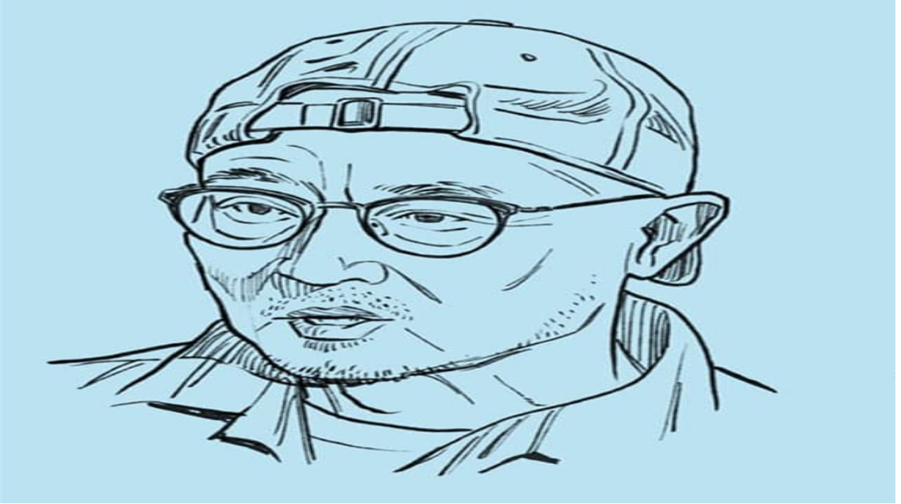

--- FILE ---
content_type: application/javascript; charset=UTF-8
request_url: https://casabrutus.com/_next/static/chunks/4535-0eab2b6606cd1aa0.js
body_size: 5377
content:
"use strict";(self.webpackChunk_N_E=self.webpackChunk_N_E||[]).push([[4535],{1698:(e,c,t)=>{t.r(c),t.d(c,{default:()=>l});var n,r=t(12115);function a(){return(a=Object.assign?Object.assign.bind():function(e){for(var c=1;c<arguments.length;c++){var t=arguments[c];for(var n in t)({}).hasOwnProperty.call(t,n)&&(e[n]=t[n])}return e}).apply(null,arguments)}let l=function(e){return r.createElement("svg",a({xmlns:"http://www.w3.org/2000/svg",xmlSpace:"preserve",className:"svg-play",viewBox:"0 0 64 64"},e),n||(n=r.createElement("path",{d:"M32 0C14.3 0 0 14.3 0 32s14.3 32 32 32 32-14.3 32-32S49.7 0 32 0m-8 45.9V18.1L48 32z"})))}},10993:(e,c,t)=>{t.r(c),t.d(c,{default:()=>l});var n,r=t(12115);function a(){return(a=Object.assign?Object.assign.bind():function(e){for(var c=1;c<arguments.length;c++){var t=arguments[c];for(var n in t)({}).hasOwnProperty.call(t,n)&&(e[n]=t[n])}return e}).apply(null,arguments)}let l=function(e){return r.createElement("svg",a({xmlns:"http://www.w3.org/2000/svg",xmlSpace:"preserve",className:"svg-home",viewBox:"0 0 64 64"},e),n||(n=r.createElement("path",{d:"M51.2 64H12.8c-1.7 0-3.3-.7-4.5-1.9s-1.9-2.8-1.9-4.5V33.3l-.9.9c-1.2 1.2-3.3 1.2-4.5 0s-1.2-3.3 0-4.5L29.7.9C30.9-.3 33-.3 34.2.9L63 29.7c1.2 1.2 1.2 3.3 0 4.5s-3.3 1.2-4.5 0l-.9-.9v24.3c0 1.7-.7 3.3-1.9 4.5S52.9 64 51.2 64m-9.6-6.4h9.6V26.9L32 7.7 12.8 26.9v30.7h9.6V44.8c0-1.7.7-3.3 1.9-4.5s2.8-1.9 4.5-1.9h6.4c1.7 0 3.3.7 4.5 1.9s1.9 2.8 1.9 4.5zm-12.8 0h6.4V44.8h-6.4z"})))}},36264:(e,c,t)=>{t.r(c),t.d(c,{default:()=>s});var n,r,a=t(12115);function l(){return(l=Object.assign?Object.assign.bind():function(e){for(var c=1;c<arguments.length;c++){var t=arguments[c];for(var n in t)({}).hasOwnProperty.call(t,n)&&(e[n]=t[n])}return e}).apply(null,arguments)}let s=function(e){return a.createElement("svg",l({xmlns:"http://www.w3.org/2000/svg",xmlSpace:"preserve",className:"svg-error",viewBox:"0 0 64 64"},e),n||(n=a.createElement("circle",{cx:32,cy:32,r:30,fill:"none",stroke:"currentColor",strokeWidth:4})),r||(r=a.createElement("path",{stroke:"currentColor",strokeLinecap:"round",strokeWidth:4,d:"m22 22 20 20m0-20L22 42"})))}},42455:(e,c,t)=>{t.r(c),t.d(c,{default:()=>o});var n,r,a,l=t(12115);function s(){return(s=Object.assign?Object.assign.bind():function(e){for(var c=1;c<arguments.length;c++){var t=arguments[c];for(var n in t)({}).hasOwnProperty.call(t,n)&&(e[n]=t[n])}return e}).apply(null,arguments)}let o=function(e){return l.createElement("svg",s({xmlns:"http://www.w3.org/2000/svg",id:"Layer_1",className:"svg-copy","data-name":"Layer 1",viewBox:"0 0 64 64"},e),n||(n=l.createElement("defs",null,l.createElement("style",null,".cls-1{fill:#000;fill-rule:evenodd;stroke-width:0}"))),r||(r=l.createElement("path",{d:"M0 27c0-3.9 3.1-7 7-7h6c.8 0 1.6.3 2.1.9q.9.9.9 2.1c0 1.2-.3 1.6-.9 2.1q-.9.9-2.1.9H7c-.3 0-.5.1-.7.3s-.3.4-.3.7v30c0 .6.4 1 1 1h30c.3 0 .5-.1.7-.3s.3-.4.3-.7v-6c0-.8.3-1.6.9-2.1s1.3-.9 2.1-.9 1.6.3 2.1.9.9 1.3.9 2.1v6c0 1.9-.7 3.6-2.1 4.9-1.3 1.3-3.1 2.1-4.9 2.1H7c-1.9 0-3.6-.7-4.9-2.1C.8 60.6 0 58.8 0 57z",className:"cls-1"})),a||(a=l.createElement("path",{d:"M20 7c0-3.9 3.1-7 7-7h30c3.9 0 7 3.1 7 7v30c0 1.9-.7 3.6-2.1 4.9-1.3 1.3-3.1 2.1-4.9 2.1H27c-1.9 0-3.6-.7-4.9-2.1-1.3-1.3-2.1-3.1-2.1-4.9zm7-1c-.3 0-.5.1-.7.3s-.3.4-.3.7v30c0 .6.4 1 1 1h30c.3 0 .5-.1.7-.3s.3-.4.3-.7V7c0-.3-.1-.5-.3-.7S57.3 6 57 6z",className:"cls-1"})))}},44690:(e,c,t)=>{t.r(c),t.d(c,{default:()=>l});var n,r=t(12115);function a(){return(a=Object.assign?Object.assign.bind():function(e){for(var c=1;c<arguments.length;c++){var t=arguments[c];for(var n in t)({}).hasOwnProperty.call(t,n)&&(e[n]=t[n])}return e}).apply(null,arguments)}let l=function(e){return r.createElement("svg",a({xmlns:"http://www.w3.org/2000/svg",xmlSpace:"preserve",className:"svg-marker",viewBox:"0 0 64 64"},e),n||(n=r.createElement("g",{fillRule:"evenodd",clipRule:"evenodd"},r.createElement("path",{d:"M32 6.2c-4.3 0-8.6 1.3-12.1 3.7-3.6 2.4-6.4 5.8-8.1 9.8s-2.1 8.4-1.2 12.6c.8 4.2 2.9 8.1 6 11.2l13.3 13.3c.3.3.6.5 1 .7s.8.2 1.2.2.8-.1 1.2-.2c.4-.2.7-.4 1-.7l13.3-13.3c3.1-3.1 5.1-7 6-11.2.8-4.2.4-8.6-1.2-12.6-1.7-4-4.5-7.4-8.1-9.8-3.7-2.4-8-3.7-12.3-3.7M51.9 48c3.9-3.9 6.6-8.9 7.7-14.4s.5-11.1-1.6-16.2-5.7-9.5-10.4-12.6C43 1.6 37.6 0 32 0S21 1.6 16.4 4.7 8.2 12.2 6 17.4c-2.1 5.1-2.7 10.8-1.6 16.2S8.2 44.1 12.1 48l13.3 13.3c.9.9 1.9 1.6 3 2 1.1.5 2.4.7 3.6.7s2.4-.2 3.6-.7c1.1-.5 2.2-1.2 3-2z"}),r.createElement("path",{d:"M32 21.9c-1.7 0-3.2.7-4.4 1.8-1.2 1.2-1.8 2.8-1.8 4.4s.7 3.2 1.8 4.4c1.2 1.2 2.8 1.8 4.4 1.8 1.7 0 3.2-.7 4.4-1.8 1.2-1.2 1.8-2.8 1.8-4.4s-.7-3.2-1.8-4.4c-1.2-1.2-2.7-1.8-4.4-1.8m-8.8-2.6c2.3-2.3 5.5-3.7 8.8-3.7s6.5 1.3 8.8 3.7c2.3 2.3 3.7 5.5 3.7 8.8s-1.3 6.5-3.7 8.8c-2.3 2.3-5.5 3.7-8.8 3.7s-6.5-1.3-8.8-3.7c-2.3-2.3-3.7-5.5-3.7-8.8s1.3-6.5 3.7-8.8"}))))}},45688:(e,c,t)=>{t.r(c),t.d(c,{default:()=>l});var n,r=t(12115);function a(){return(a=Object.assign?Object.assign.bind():function(e){for(var c=1;c<arguments.length;c++){var t=arguments[c];for(var n in t)({}).hasOwnProperty.call(t,n)&&(e[n]=t[n])}return e}).apply(null,arguments)}let l=function(e){return r.createElement("svg",a({xmlns:"http://www.w3.org/2000/svg",xmlSpace:"preserve",className:"svg-expand",viewBox:"0 0 64 64"},e),n||(n=r.createElement("path",{d:"M61.9 0H42.7c-1.2 0-2.1 1-2.1 2.1 0 1.2 1 2.1 2.1 2.1h14L39 22c-.8.8-.8 2.2 0 3s2.2.8 3 0L59.7 7.3v14c0 1.2 1 2.1 2.1 2.1 1.2 0 2.1-1 2.1-2.1V2.1C64 1 63 0 61.9 0M61.9 40.5c-1.2 0-2.1 1-2.1 2.1v14L42 39c-.8-.8-2.2-.8-3 0s-.8 2.2 0 3l17.7 17.7h-14c-1.2 0-2.1 1-2.1 2.1s1 2.1 2.1 2.1h19.2c1.2 0 2.1-1 2.1-2.1V42.7c0-1.2-1-2.2-2.1-2.2M25 22 7.3 4.3h14c1.2 0 2.1-1 2.1-2.1 0-1.2-1-2.1-2.1-2.1H2.1C1 0 0 1 0 2.1v19.2c0 1.2 1 2.1 2.1 2.1 1.2 0 2.1-1 2.1-2.1v-14L22 25c.8.8 2.2.8 3 0s.8-2.2 0-3M25 39c-.8-.8-2.2-.8-3 0L4.3 56.7v-14c0-1.2-1-2.1-2.1-2.1-1.2 0-2.1 1-2.1 2.1v19.2C0 63 1 64 2.1 64h19.2c1.2 0 2.1-1 2.1-2.1s-1-2.1-2.1-2.1h-14L25 42c.8-.8.8-2.1 0-3"})))}},48353:(e,c,t)=>{t.r(c),t.d(c,{default:()=>l});var n,r=t(12115);function a(){return(a=Object.assign?Object.assign.bind():function(e){for(var c=1;c<arguments.length;c++){var t=arguments[c];for(var n in t)({}).hasOwnProperty.call(t,n)&&(e[n]=t[n])}return e}).apply(null,arguments)}let l=function(e){return r.createElement("svg",a({xmlns:"http://www.w3.org/2000/svg",xmlSpace:"preserve",className:"svg-bulb",viewBox:"0 0 64 64"},e),n||(n=r.createElement("path",{d:"M32 64c-2.6 0-5-1-6.8-2.8s-2.8-4.2-2.8-6.8v-1.7c0-2-.8-4-2.2-5.4l-1.8-1.8c-2.7-2.7-4.5-6.1-5.3-9.8-.7-3.7-.4-7.6 1.1-11.1s3.9-6.5 7.1-8.6c6.3-4.2 15-4.2 21.3 0 3.2 2.1 5.6 5.1 7.1 8.6s1.8 7.4 1.1 11.1-2.6 7.1-5.3 9.8l-1.8 1.8c-.6.6-1.1 1.2-1.4 2 0 .1-.1.1-.1.2s-.1.2-.1.3c-.4.9-.6 1.9-.6 2.9v1.7c0 2.6-1 5-2.8 6.8C37 63 34.6 64 32 64m-3.3-12.8c.1.5.1 1 .1 1.5v1.7c0 .8.3 1.7.9 2.3 1.2 1.2 3.3 1.2 4.5 0 .6-.6.9-1.4.9-2.3v-1.7c0-.5 0-1 .1-1.5zm-2.3-6.4h11.3c.5-.7 1-1.4 1.7-2l1.7-1.7c1.8-1.8 3-4.1 3.5-6.5.5-2.5.2-5-.7-7.4-1-2.3-2.6-4.3-4.7-5.7-4.2-2.8-10-2.8-14.2 0-2.1 1.4-3.7 3.4-4.7 5.7s-1.3 4.8-.9 7.3c.5 2.5 1.7 4.8 3.5 6.6l1.8 1.8c.6.5 1.2 1.2 1.7 1.9m34.4-9.6h-3.2c-1.8 0-3.2-1.4-3.2-3.2s1.4-3.2 3.2-3.2h3.2c1.8 0 3.2 1.4 3.2 3.2s-1.4 3.2-3.2 3.2m-54.4 0H3.2C1.4 35.2 0 33.8 0 32s1.4-3.2 3.2-3.2h3.2c1.8 0 3.2 1.4 3.2 3.2s-1.4 3.2-3.2 3.2m7.5-18.1c-.8 0-1.6-.3-2.3-.9l-2.3-2.3c-1.2-1.2-1.2-3.3 0-4.5s3.3-1.2 4.5 0l2.3 2.3c1.2 1.2 1.2 3.3 0 4.5-.6.6-1.4.9-2.2.9m36.2 0c-.8 0-1.6-.3-2.3-.9-1.2-1.2-1.2-3.3 0-4.5l2.3-2.3c1.2-1.2 3.3-1.2 4.5 0s1.2 3.3 0 4.5l-2.3 2.3c-.6.6-1.4.9-2.2.9M32 9.6c-1.8 0-3.2-1.4-3.2-3.2V3.2C28.8 1.4 30.2 0 32 0s3.2 1.4 3.2 3.2v3.2c0 1.8-1.4 3.2-3.2 3.2"})))}},58714:(e,c,t)=>{t.r(c),t.d(c,{default:()=>l});var n,r=t(12115);function a(){return(a=Object.assign?Object.assign.bind():function(e){for(var c=1;c<arguments.length;c++){var t=arguments[c];for(var n in t)({}).hasOwnProperty.call(t,n)&&(e[n]=t[n])}return e}).apply(null,arguments)}let l=function(e){return r.createElement("svg",a({xmlns:"http://www.w3.org/2000/svg",xmlSpace:"preserve",className:"svg-tag",viewBox:"0 0 64 64"},e),n||(n=r.createElement("path",{d:"M32 64c-2.6 0-5-1-6.8-2.8L2.8 38.8c-.9-.9-1.6-1.9-2.1-3.1S0 33.3 0 32V16c0-4.3 1.7-8.3 4.7-11.3S11.7 0 16 0h16c2.6 0 5 1 6.8 2.8l22.4 22.4C63 27 64 29.4 64 32s-1 5-2.8 6.8L38.8 61.2C37 63 34.6 64 32 64M16 6.4c-2.6 0-5 1-6.8 2.8S6.4 13.4 6.4 16v16c0 .4.1.8.2 1.2.2.4.4.7.7 1l22.4 22.4c1.2 1.2 3.3 1.2 4.5 0l22.4-22.4c.6-.6.9-1.4.9-2.3 0-.8-.3-1.7-.9-2.3L34.3 7.3c-.6-.6-1.4-.9-2.3-.9zm0 12.8c-1.8 0-3.2-1.4-3.2-3.2s1.4-3.2 3.2-3.2 3.2 1.4 3.2 3.2-1.4 3.2-3.2 3.2"})))}},66117:(e,c,t)=>{t.d(c,{FX:()=>n,Xy:()=>l,wv:()=>a,zq:()=>r});let n=function(){var e;let c=arguments.length>0&&void 0!==arguments[0]?arguments[0]:window.location.pathname,t=arguments.length>1&&void 0!==arguments[1]?arguments[1]:"page";null==(e=window.dataLayer)||e.push({event:"custom_pageview_".concat(t),trackPageview:c})},r=function(e,c,t,r){let a=arguments.length>4&&void 0!==arguments[4]?arguments[4]:"posts";n("/".concat(a,"/").concat(r,"/page").concat(e+1,"-section").concat(c+1,"-slide").concat(t+1),"slide")},a=e=>{let{pathname:c}=window.location;n("".concat(c,"/page/").concat(e))},l=(e,c)=>{var t;null==(t=window.dataLayer)||t.push({event:"ClickElement",event_category:e,event_label:c})}},66574:(e,c,t)=>{t.r(c),t.d(c,{default:()=>s});var n,r,a=t(12115);function l(){return(l=Object.assign?Object.assign.bind():function(e){for(var c=1;c<arguments.length;c++){var t=arguments[c];for(var n in t)({}).hasOwnProperty.call(t,n)&&(e[n]=t[n])}return e}).apply(null,arguments)}let s=function(e){return a.createElement("svg",l({xmlns:"http://www.w3.org/2000/svg",xmlSpace:"preserve",className:"svg-photo",viewBox:"0 0 64 64"},e),n||(n=a.createElement("path",{d:"M41.9 21.1c1.3 0 2.3-1 2.3-2.3s-1-2.3-2.3-2.3-2.3 1-2.3 2.3 1.1 2.3 2.3 2.3"})),r||(r=a.createElement("path",{d:"M64 45.2v-33c0-3.3-1.3-6.3-3.6-8.6S55.1 0 51.8 0H12.2C8.9 0 5.9 1.3 3.6 3.6S0 8.9 0 12.2v39.6c0 3.3 1.3 6.3 3.6 8.6S9 64 12.2 64h39.6c3.3 0 6.3-1.3 8.6-3.6S64 55 64 51.8zM6.8 6.8c1.4-1.4 3.3-2.2 5.4-2.2h39.6c2 0 3.9.8 5.4 2.2 1.4 1.4 2.2 3.3 2.2 5.4v27.5l-6-6c-4-3.8-9.1-3.8-13.1 0l-1.7 1.7-8.3-8.4c-4-3.8-9.1-3.8-13.1 0L4.6 39.7V12.2c0-2 .8-3.9 2.2-5.4m50.4 50.4c-1.4 1.4-3.3 2.2-5.4 2.2H12.2c-2 0-3.9-.8-5.4-2.2-1.4-1.4-2.2-3.3-2.2-5.4v-5.7l15.8-15.8c2.2-2.1 4.6-2.1 6.7 0l16.5 16.5c.4.4 1 .7 1.6.7s1.2-.2 1.6-.7c.9-.9.9-2.3 0-3.2l-5-5 1.6-1.6c2.2-2.1 4.5-2.1 6.7 0l9.2 9.2v5.7c.1 1.9-.7 3.8-2.1 5.3"})))}},73647:(e,c,t)=>{t.d(c,{_:()=>a});var n=t(99878),r=t(20556);let a=(0,n.w)({client:{NEXT_PUBLIC_API_URL:r.OZ(),NEXT_PUBLIC_SITE_URL:r.OZ(),NEXT_PUBLIC_WORDPRESS_SITE_URL:r.OZ(),NEXT_PUBLIC_AWS_S3_URL:r.OZ(),NEXT_PUBLIC_EXAM_API_URL:r.OZ(),NEXT_PUBLIC_FACEBOOK_APP_ID:r.Yj().min(1),NEXT_PUBLIC_FACEBOOK_CLIENT_TOKEN:r.Yj().min(1),NEXT_PUBLIC_GCSE_API_CX:r.Yj().min(1),NEXT_PUBLIC_GCSE_API_KEY:r.Yj().min(1),NEXT_PUBLIC_GCSE_API_URL:r.OZ(),NEXT_PUBLIC_GOOGLE_MAPS_API_KEY:r.Yj().min(1),NEXT_PUBLIC_GTM_ID:r.Yj().startsWith("GTM-").min(1)},runtimeEnv:{NEXT_PUBLIC_API_URL:"https://wp2022.casabrutus.com/wp-json",NEXT_PUBLIC_SITE_URL:"https://casabrutus.com",NEXT_PUBLIC_WORDPRESS_SITE_URL:"https://wp2022.casabrutus.com",NEXT_PUBLIC_AWS_S3_URL:"https://casabrutus-media.s3.amazonaws.com",NEXT_PUBLIC_EXAM_API_URL:"https://exam.casabrutus.com/exam",NEXT_PUBLIC_FACEBOOK_APP_ID:"871344099559309",NEXT_PUBLIC_FACEBOOK_CLIENT_TOKEN:"4f459a531b9b69ec2fb3bc2d94f7d6ef",NEXT_PUBLIC_GCSE_API_CX:"006352225839711012013:b54drwbr7pv",NEXT_PUBLIC_GCSE_API_KEY:"AIzaSyDFJDhxX4i9BY7aUrkZnrgFFOuMWDKlVD4",NEXT_PUBLIC_GCSE_API_URL:"https://www.googleapis.com/customsearch/v1",NEXT_PUBLIC_GOOGLE_MAPS_API_KEY:"AIzaSyDRVX7jMFKkwLrkYMUPYqrIKI4B2Qnr3ww",NEXT_PUBLIC_GTM_ID:"GTM-K43SRZB"}})},75915:(e,c,t)=>{t.r(c),t.d(c,{default:()=>s});var n,r,a=t(12115);function l(){return(l=Object.assign?Object.assign.bind():function(e){for(var c=1;c<arguments.length;c++){var t=arguments[c];for(var n in t)({}).hasOwnProperty.call(t,n)&&(e[n]=t[n])}return e}).apply(null,arguments)}let s=function(e){return a.createElement("svg",l({xmlns:"http://www.w3.org/2000/svg",className:"svg-10th",viewBox:"0 0 64 44"},e),n||(n=a.createElement("path",{d:"M12.103 29.355c1.863-.463 1.957-.732 2.06-2.26.104-2.094.208-7.356.208-9.19 0-1.593 0-2.9-.066-3.631-.038-.204-.207-.603-.442-.63-.47-.065-1.356-.102-1.723-.167-.442-.102-.78-.232-.78-.398 0-.204.206-.667.677-.797 1.383-.37 3.012-.769 4.094-1.27.64-.296 1.082-.462 1.186-.462.17 0 .376.203.376.333 0 .565-.066 2.464-.066 5.494v9.986c.038 2.4.236 2.501 1.996 2.964.536.167.875.399.875.732 0 .269-.273.537-.979.537-1.45 0-1.93-.037-2.974-.037-2.165 0-3.416.167-4.461.167-.706 0-1.12-.204-1.12-.537-.019-.436.423-.667 1.139-.834M34.795 20.462c0 4.724-1.826 10.486-7.37 10.486-5.412 0-7.068-5.956-7.068-10.023 0-5.123 2.268-10.422 7.473-10.422 5.402.01 6.964 5.901 6.964 9.959m-9.506-7.152c-.64 1.102-1.422 3.196-1.422 7.587 0 3.493 1.149 8.625 3.953 8.625.781 0 1.694-.399 2.334-1.603.64-1.334 1.083-3.993 1.083-7.328 0-3.659-.95-8.754-3.887-8.754-.876 0-1.553.575-2.061 1.473M42.258 21.99c.122 0 .235.195.235.315.02.213.02.556 0 .649-.037.194-.216.296-.46.296-.744 0-1.76.019-2.222.019-.038 0-.141.101-.141.296l-.057 3.52c-.018.89.076 1.186.32 1.454.264.278.782.417 1.045.417.339 0 .621-.074.904-.157.178-.037.32-.12.442-.12.075 0 .198.138.198.296 0 .24-.16.454-.537.75-.602.473-1.543.612-2.042.612-.584 0-1.384-.26-1.845-.927-.16-.231-.282-.685-.282-1.399 0-1.38.103-2.538.103-4.409 0-.213-.056-.232-.602-.334-.32-.037-.603-.472-.603-.574s.217-.278.424-.417c.376-.296 1.139-.787 1.525-1.241.3-.37.724-.491.837-.491.076 0 .198.194.198.296 0 .213-.019.89-.019 1 0 .075.038.214.179.214.226.01 1.948-.065 2.4-.065M50.983 22.713c.48.51.743 1.556.743 2.621.02.63.085 2.89.085 3.187 0 .436.075.612.696.825.32.102.5.278.5.454 0 .259-.358.333-.584.333-.537 0-.998-.056-1.563-.056-.423 0-.96.056-1.496.056-.339 0-.602-.157-.602-.333 0-.12.14-.26.46-.371.622-.213.744-.37.744-1.084 0-.472.02-2.538 0-3.409-.019-.574-.16-.982-.423-1.315-.283-.334-.923-.63-1.44-.63-.885 0-1.337.176-1.704.528-.037.037-.198.37-.198.472 0 .417 0 4.336.038 4.79 0 .176.179.37.659.61.245.121.405.214.405.334 0 .195-.217.417-.518.417-.376 0-.998-.055-1.543-.055-.518 0-1.365.055-1.704.055-.423 0-.602-.157-.602-.333 0-.195.197-.315.517-.417.621-.195.838-.417.885-.806.038-.37.122-1.241.122-5.438 0-2.603-.037-3.39-.084-3.955-.038-.417-.141-.593-.424-.75-.357-.214-.517-.436-.517-.529 0-.213.244-.352.423-.417.32-.102 1.082-.37 1.544-.556.282-.12.46-.176.64-.176.075 0 .197.14.197.908 0 .714-.038 3.993-.038 4.882 0 .12.104.176.142.158.235-.14.743-.473 1.317-.686.358-.139.763-.194 1.243-.194 1.139 0 1.722.472 2.08.88"})),r||(r=a.createElement("path",{d:"M31.754 40.48C15.91 40.48 3.02 32.152 3.02 21.916S15.909 3.352 31.754 3.352 60.49 11.68 60.49 21.916c0 3.37-1.402 6.661-4.058 9.534.225.899 1.237 3.993 4.554 4.356a.5.5 0 0 1 .118.966c-.23.084-5.663 2.03-12.533.382l-.13.063c-4.572 2.316-9.409 3.263-16.686 3.263m0-36.128c-15.293 0-27.735 7.88-27.735 17.564 0 9.686 12.442 17.564 27.735 17.564 7.107 0 11.813-.916 16.245-3.16l.303-.144a.5.5 0 0 1 .335-.034c4.396 1.09 8.265.608 10.39.154-2.966-1.372-3.626-4.866-3.633-4.907a.5.5 0 0 1 .13-.433c2.594-2.728 3.965-5.854 3.965-9.04 0-9.685-12.441-17.564-27.735-17.564"})))}},86581:(e,c,t)=>{t.d(c,{h:()=>a});var n=t(2821),r=t(75889);let a=function(){for(var e=arguments.length,c=Array(e),t=0;t<e;t++)c[t]=arguments[t];return(0,r.QP)((0,n.A)(...c))}},91377:(e,c,t)=>{t.r(c),t.d(c,{default:()=>l});var n,r=t(12115);function a(){return(a=Object.assign?Object.assign.bind():function(e){for(var c=1;c<arguments.length;c++){var t=arguments[c];for(var n in t)({}).hasOwnProperty.call(t,n)&&(e[n]=t[n])}return e}).apply(null,arguments)}let l=function(e){return r.createElement("svg",a({xmlns:"http://www.w3.org/2000/svg",xmlSpace:"preserve",className:"svg-collapse",viewBox:"0 0 64 64"},e),n||(n=r.createElement("path",{d:"M63.4.6c-.8-.8-2.2-.8-3 0L42.7 18.3v-14c0-1.2-1-2.1-2.1-2.1-1.2 0-2.1 1-2.1 2.1v19.2c0 1.2 1 2.1 2.1 2.1h19.2c1.2 0 2.1-1 2.1-2.1s-1-2.1-2.1-2.1h-14L63.4 3.6c.8-.8.8-2.1 0-3M63.4 60.4 45.7 42.7h14c1.2 0 2.1-1 2.1-2.1s-1-2.1-2.1-2.1H40.5c-1.2 0-2.1 1-2.1 2.1v19.2c0 1.2 1 2.1 2.1 2.1s2.1-1 2.1-2.1v-14l17.7 17.7c.8.8 2.2.8 3 0 .9-1 .9-2.3.1-3.1M23.5 2.1c-1.2 0-2.1 1-2.1 2.1v14L3.6.6c-.8-.8-2.2-.8-3 0s-.8 2.2 0 3l17.7 17.7h-14c-1.2 0-2.1 1-2.1 2.1s1 2.1 2.1 2.1h19.2c1.2 0 2.1-1 2.1-2.1V4.3c0-1.2-1-2.2-2.1-2.2M23.5 38.4H4.3c-1.2 0-2.1 1-2.1 2.1s1 2.1 2.1 2.1h14L.6 60.4c-.8.8-.8 2.2 0 3s2.2.8 3 0l17.7-17.7v14c0 1.2 1 2.1 2.1 2.1 1.2 0 2.1-1 2.1-2.1V40.5c.1-1.1-.9-2.1-2-2.1"})))}},96049:(e,c,t)=>{t.d(c,{Fu:()=>s,G:()=>l,aj:()=>a});var n=t(46980),r=t.n(n);let a=function(e){let c=arguments.length>1&&void 0!==arguments[1]&&arguments[1];return r().sanitize(e,{ADD_ATTR:["target",...c?["onclick"]:[]]})},l=e=>a(e.replace(/(?:\r\n|\r|\n)/g,"<br>")),s=e=>r().sanitize(e,{ALLOWED_TAGS:[],ALLOWED_ATTR:[],SAFE_FOR_TEMPLATES:!0})}}]);

--- FILE ---
content_type: application/javascript; charset=UTF-8
request_url: https://casabrutus.com/_next/static/chunks/7202-6cd97755f95264a4.js
body_size: 3307
content:
"use strict";(self.webpackChunk_N_E=self.webpackChunk_N_E||[]).push([[7202],{77202:(e,t,r)=>{r.d(t,{Kq:()=>u,Xr:()=>v,fp:()=>w});var n=r(12115),l=r(80074),a=r(90237);let i=(0,n.createContext)(void 0);function o(e){let t=(0,n.useContext)(i);return(null==e?void 0:e.store)||t||(0,l.zp)()}function u(e){let{children:t,store:r}=e,a=(0,n.useRef)(void 0);return r||a.current||(a.current=(0,l.y$)()),(0,n.createElement)(i.Provider,{value:r||a.current},t)}let d=e=>"function"==typeof(null==e?void 0:e.then),s=e=>{e.status||(e.status="pending",e.then(t=>{e.status="fulfilled",e.value=t},t=>{e.status="rejected",e.reason=t}))},f=n.use||(e=>{if("pending"===e.status)throw e;if("fulfilled"===e.status)return e.value;if("rejected"===e.status)throw e.reason;throw s(e),e}),c=new WeakMap,h=(e,t)=>{let r=c.get(e);return r||(r=new Promise((n,l)=>{let i=e,o=e=>t=>{i===e&&n(t)},u=e=>t=>{i===e&&l(t)},s=()=>{try{let e=t();d(e)?(c.set(e,r),i=e,e.then(o(e),u(e)),(0,a.MO)(e,s)):n(e)}catch(e){l(e)}};e.then(o(e),u(e)),(0,a.MO)(e,s)}),c.set(e,r)),r};function v(e,t){let r=o(t);return(0,n.useCallback)(function(){for(var t=arguments.length,n=Array(t),l=0;l<t;l++)n[l]=arguments[l];if(!("write"in e))throw Error("not writable atom");return r.set(e,...n)},[r,e])}function w(e,t){return[function(e,t){let{delay:r,unstable_promiseStatus:l=!n.use}=t||{},a=o(t),[[i,u,c],v]=(0,n.useReducer)(t=>{let r=a.get(e);return Object.is(t[0],r)&&t[1]===a&&t[2]===e?t:[r,a,e]},void 0,()=>[a.get(e),a,e]),w=i;if((u!==a||c!==e)&&(v(),w=a.get(e)),(0,n.useEffect)(()=>{let t=a.sub(e,()=>{if(l)try{let t=a.get(e);d(t)&&s(h(t,()=>a.get(e)))}catch(e){}if("number"==typeof r)return void setTimeout(v,r);v()});return v(),t},[a,e,r,l]),(0,n.useDebugValue)(w),d(w)){let t=h(w,()=>a.get(e));return l&&s(t),f(t)}return w}(e,t),v(e,t)]}},80074:(e,t,r)=>{let n,l;r.d(t,{eU:()=>o,y$:()=>s,zp:()=>f});var a=r(90237);let i=0;function o(e,t){let r=`atom${++i}`,n={toString(){return this.debugLabel?r+":"+this.debugLabel:r}};return"function"==typeof e?n.read=e:(n.init=e,n.read=u,n.write=d),t&&(n.write=t),n}function u(e){return e(this)}function d(e,t,r){return t(this,"function"==typeof r?r(e(this)):r)}function s(){return n?n():(()=>{let e=0,t=(0,a.eE)({}),r=new WeakMap,n=new WeakMap,l=(0,a._w)(r,n,void 0,void 0,void 0,void 0,t,void 0,(t,r,n,...l)=>e?n(t,...l):t.write(r,n,...l)),i=new Set;return t.m.add(void 0,e=>{i.add(e),r.get(e).m=n.get(e)}),t.u.add(void 0,e=>{i.delete(e);let t=r.get(e);delete t.m}),Object.assign(l,{dev4_get_internal_weak_map:()=>(console.log("Deprecated: Use devstore from the devtools library"),r),dev4_get_mounted_atoms:()=>i,dev4_restore_atoms:t=>{l.set({read:()=>null,write:(r,n)=>{++e;try{for(let[e,r]of t)"init"in e&&n(e,r)}finally{--e}}})}})})()}function f(){return l||(l=s(),globalThis.__JOTAI_DEFAULT_STORE__||(globalThis.__JOTAI_DEFAULT_STORE__=l),globalThis.__JOTAI_DEFAULT_STORE__!==l&&console.warn("Detected multiple Jotai instances. It may cause unexpected behavior with the default store. https://github.com/pmndrs/jotai/discussions/2044")),l}},90237:(e,t,r)=>{r.d(t,{MO:()=>p,_w:()=>w,eE:()=>g});let n=(e,t)=>e.unstable_is?e.unstable_is(t):t===e,l=e=>"v"in e||"e"in e,a=e=>{if("e"in e)throw e.e;if(!("v"in e))throw Error("[Bug] atom state is not initialized");return e.v},i=new WeakMap,o=e=>{var t;return d(e)&&!!(null==(t=i.get(e))?void 0:t[0])},u=(e,t)=>{let r=i.get(e);if(!r){r=[!0,new Set],i.set(e,r);let t=()=>{r[0]=!1};e.then(t,t)}r[1].add(t)},d=e=>"function"==typeof(null==e?void 0:e.then),s=(e,t,r)=>{r.p.has(e)||(r.p.add(e),t.then(()=>{r.p.delete(e)},()=>{r.p.delete(e)}))},f=(e,t,r)=>{let n=r(e),l="v"in n,a=n.v;if(d(t))for(let l of n.d.keys())s(e,t,r(l));n.v=t,delete n.e,l&&Object.is(a,n.v)||(++n.n,d(a)&&(e=>{let t=i.get(e);(null==t?void 0:t[0])&&(t[0]=!1,t[1].forEach(e=>e()))})(a))},c=(e,t,r)=>{var n;let l=new Set;for(let t of(null==(n=r.get(e))?void 0:n.t)||[])r.has(t)&&l.add(t);for(let e of t.p)l.add(e);return l},h=()=>{let e={},t=new WeakMap,r=r=>{var n,l;null==(n=t.get(e))||n.forEach(e=>e(r)),null==(l=t.get(r))||l.forEach(e=>e())};return r.add=(r,n)=>{let l=r||e,a=(t.has(l)?t:t.set(l,new Set)).get(l);return a.add(n),()=>{null==a||a.delete(n),a.size||t.delete(l)}},r},v=Symbol(),w=(e=new WeakMap,t=new WeakMap,r=new WeakMap,i=new Set,h=new Set,w=new Set,g={},p=(e,...t)=>e.read(...t),y=(e,...t)=>e.write(...t),_=(e,t)=>{var r;return null==(r=e.unstable_onInit)?void 0:r.call(e,t)},b=(e,t)=>{var r;return null==(r=e.onMount)?void 0:r.call(e,t)},...m)=>{let E=m[0]||(t=>{if(!t)throw Error("Atom is undefined or null");let r=e.get(t);return r||(r={d:new Map,p:new Set,n:0},e.set(t,r),null==_||_(t,j)),r}),S=m[1]||(()=>{let e=[],r=t=>{try{t()}catch(t){e.push(t)}};do{g.f&&r(g.f);let e=new Set,n=e.add.bind(e);i.forEach(e=>{var r;return null==(r=t.get(e))?void 0:r.l.forEach(n)}),i.clear(),w.forEach(n),w.clear(),h.forEach(n),h.clear(),e.forEach(r),i.size&&k()}while(i.size||w.size||h.size);if(e.length)throw AggregateError(e)}),k=m[2]||(()=>{let e=[],n=new WeakSet,l=new WeakSet,a=Array.from(i);for(;a.length;){let i=a[a.length-1],o=E(i);if(l.has(i)){a.pop();continue}if(n.has(i)){if(r.get(i)===o.n)e.push([i,o]);else if(r.has(i))throw Error("[Bug] invalidated atom exists");l.add(i),a.pop();continue}for(let e of(n.add(i),c(i,o,t)))n.has(e)||a.push(e)}for(let t=e.length-1;t>=0;--t){let[n,l]=e[t],a=!1;for(let e of l.d.keys())if(e!==n&&i.has(e)){a=!0;break}a&&(A(n),T(n)),r.delete(n)}}),A=m[3]||(e=>{var c;let h,v,w=E(e);if(l(w)&&(t.has(e)&&r.get(e)!==w.n||Array.from(w.d).every(([e,t])=>A(e).n===t)))return w;w.d.clear();let y=!0,_=()=>{t.has(e)&&(T(e),k(),S())},b=w.n;try{let r=p(e,r=>{var i;if(n(e,r)){let e=E(r);if(!l(e))if("init"in r)f(r,r.init,E);else throw Error("no atom init");return a(e)}let u=A(r);try{return a(u)}finally{w.d.set(r,u.n),o(w.v)&&s(e,w.v,u),null==(i=t.get(r))||i.t.add(e),y||_()}},{get signal(){return h||(h=new AbortController),h.signal},get setSelf(){return e.write||console.warn("setSelf function cannot be used with read-only atom"),!v&&e.write&&(v=(...t)=>{if(y&&console.warn("setSelf function cannot be called in sync"),!y)try{return O(e,...t)}finally{k(),S()}}),v}});return f(e,r,E),d(r)&&(u(r,()=>null==h?void 0:h.abort()),r.then(_,_)),w}catch(e){return delete w.v,w.e=e,++w.n,w}finally{y=!1,b!==w.n&&r.get(e)===b&&(r.set(e,w.n),i.add(e),null==(c=g.c)||c.call(g,e))}}),M=m[4]||(e=>{let n=[e];for(;n.length;){let e=n.pop(),l=E(e);for(let a of c(e,l,t)){let e=E(a);r.set(a,e.n),n.push(a)}}}),O=m[5]||((e,...t)=>{let r=!0;try{return y(e,e=>a(A(e)),(t,...l)=>{var a;let o=E(t);try{if(!n(e,t))return O(t,...l);{if(!("init"in t))throw Error("atom not writable");let e=o.n,r=l[0];f(t,r,E),T(t),e!==o.n&&(i.add(t),null==(a=g.c)||a.call(g,t),M(t));return}}finally{r||(k(),S())}},...t)}finally{r=!1}}),T=m[6]||(e=>{var r;let n=E(e),l=t.get(e);if(l&&!o(n.v)){for(let[t,a]of n.d)if(!l.d.has(t)){let n=E(t);W(t).t.add(e),l.d.add(t),a!==n.n&&(i.add(t),null==(r=g.c)||r.call(g,t),M(t))}for(let t of l.d||[])if(!n.d.has(t)){l.d.delete(t);let r=z(t);null==r||r.t.delete(e)}}}),W=m[7]||(e=>{var r;let n=E(e),l=t.get(e);if(!l){for(let t of(A(e),n.d.keys()))W(t).t.add(e);l={l:new Set,d:new Set(n.d.keys()),t:new Set},t.set(e,l),null==(r=g.m)||r.call(g,e),e.write&&h.add(()=>{let t=!0;try{let r=b(e,(...r)=>{try{return O(e,...r)}finally{t||(k(),S())}});r&&(l.u=()=>{t=!0;try{r()}finally{t=!1}})}finally{t=!1}})}return l}),z=m[8]||(e=>{var r;let n=E(e),l=t.get(e);if(l&&!l.l.size&&!Array.from(l.t).some(r=>{var n;return null==(n=t.get(r))?void 0:n.d.has(e)})){for(let a of(l.u&&w.add(l.u),l=void 0,t.delete(e),null==(r=g.u)||r.call(g,e),n.d.keys())){let t=z(a);null==t||t.t.delete(e)}return}return l}),j={get:e=>a(A(e)),set:(e,...t)=>{try{return O(e,...t)}finally{k(),S()}},sub:(e,t)=>{let r=W(e).l;return r.add(t),S(),()=>{r.delete(t),z(e),S()}}};return Object.defineProperty(j,v,{value:[e,t,r,i,h,w,g,p,y,_,b,E,S,k,A,M,O,T,W,z]}),j},g=e=>(e.c||(e.c=h()),e.m||(e.m=h()),e.u||(e.u=h()),e.f||(e.f=(()=>{let e=new Set,t=()=>{e.forEach(e=>e())};return t.add=t=>(e.add(t),()=>{e.delete(t)}),t})()),e),p=u}}]);

--- FILE ---
content_type: application/javascript; charset=UTF-8
request_url: https://casabrutus.com/_next/static/chunks/app/(1-column)/tags/%5Bslug%5D/page-18834c8c66a2057d.js
body_size: 1999
content:
(self.webpackChunk_N_E=self.webpackChunk_N_E||[]).push([[8780],{5525:(e,r,t)=>{"use strict";t.d(r,{A:()=>c});var s=t(12115),l=t(77202),n=t(20448);let a=(0,t(51208).tx)(!0),c=function(){let e=!(arguments.length>0)||void 0===arguments[0]||arguments[0],[r,t]=(0,l.fp)(a),c=(0,n.AY)(a);return(0,s.useEffect)(()=>(e||t(!1),()=>{e||c()}),[e,t,c]),[r,t]}},6942:(e,r,t)=>{"use strict";t.d(r,{default:()=>n});var s=t(95155),l=t(5525);let n=e=>{let{children:r,disabledAds:t}=e;return(0,l.A)(!t),(0,s.jsx)(s.Fragment,{children:r})}},17090:(e,r,t)=>{"use strict";t.d(r,{A:()=>n});var s=t(95155),l=t(21980);let n=e=>{let{className:r}=e;return(0,s.jsx)("i",{className:r,children:(0,s.jsx)(l.default,{})})}},21980:(e,r,t)=>{"use strict";t.r(r),t.d(r,{default:()=>a});var s,l=t(12115);function n(){return(n=Object.assign?Object.assign.bind():function(e){for(var r=1;r<arguments.length;r++){var t=arguments[r];for(var s in t)({}).hasOwnProperty.call(t,s)&&(e[s]=t[s])}return e}).apply(null,arguments)}let a=function(e){return l.createElement("svg",n({xmlns:"http://www.w3.org/2000/svg",xmlSpace:"preserve",viewBox:"0 0 64 64"},e),s||(s=l.createElement("path",{d:"M16 64c-2.1 0-4.1-.4-6.1-1.2s-3.7-2-5.3-3.5C3.2 57.8 2 56 1.2 54.1.4 52.1 0 50 0 47.9s.5-4.2 1.3-6.2 2.1-3.7 3.6-5.2l12.8-12.8c3-3 7-4.7 11.3-4.7s8.3 1.7 11.3 4.7c1.2 1.2 1.2 3.3 0 4.5s-3.3 1.2-4.5 0c-3.6-3.6-10-3.6-13.6 0L9.4 41.1c-1 .9-1.7 2-2.2 3.2s-.8 2.4-.8 3.7.2 2.5.7 3.7 1.2 2.2 2.1 3.1 2 1.6 3.2 2.1 2.4.7 3.7.7 2.5-.3 3.7-.8 2.2-1.2 3.1-2.2l3.6-3.6c1.2-1.2 3.3-1.2 4.5 0s1.2 3.3 0 4.5L27.5 59c-1.4 1.5-3.2 2.7-5.2 3.5s-4 1.3-6.2 1.3c0 .2-.1.2-.1.2m19.4-19.4c-4.2 0-8.3-1.7-11.3-4.7-1.3-1.2-1.3-3.3 0-4.5 1.2-1.2 3.3-1.2 4.5 0 3.6 3.6 10 3.6 13.6 0L55 22.6c1.7-1.8 2.7-4.2 2.7-6.7s-1-4.9-2.8-6.7-4.2-2.8-6.7-2.8h-.1c-2.5 0-4.9 1-6.7 2.7l-3.5 3.5c-1.2 1.2-3.3 1.2-4.5 0s-1.2-3.3 0-4.5l3.5-3.5c3-2.9 7-4.5 11.2-4.5h.1c4.2 0 8.2 1.7 11.2 4.7s4.7 7 4.7 11.2-1.6 8.2-4.5 11.3L46.7 40c-3.1 3-7.1 4.6-11.3 4.6"})))}},40830:(e,r,t)=>{"use strict";t.d(r,{Jz:()=>c}),t(47998),t(39426),t(96991);let s=[{name:"DESIGN",slug:"design"},{name:"FASHION",slug:"fashion"},{name:"ARCHITECTURE",slug:"architecture"},{name:"ART",slug:"art"},{name:"FOOD",slug:"food"},{name:"TRAVEL",slug:"travel"},{name:"VEHICLE",slug:"vehicle"},{name:"CULTURE",slug:"culture"}];var l=t(73647);let n=l._.NEXT_PUBLIC_WORDPRESS_SITE_URL,a=l._.NEXT_PUBLIC_SITE_URL,c=e=>(e=>{let r="",t=(r=e.replace("https://casabrutus.com","")).split("/")[1];return t&&s.map(e=>e.slug).includes(t)&&(r=r.replace("/".concat(t),""),r="/categories".concat(r)),r})(e.replace(n,"").replace(a,""))},79877:(e,r,t)=>{"use strict";t.d(r,{default:()=>u});var s=t(95155),l=t(88135),n=t.n(l),a=t(92640),c=t(17090),i=t(66117);let u=e=>{let{buttons:r}=e;return(0,s.jsx)("ul",{className:"py-14 md:py-24",children:r.map((e,r)=>{let{label:t,url:l,event_category:u}=e,d=!!u;return(0,s.jsx)("li",{className:"flex items-center justify-center py-4",children:n()(l)?(0,s.jsx)(a.A,{as:"a",href:l,onClick:d?()=>{(0,i.Xy)(u,l)}:void 0,children:(0,s.jsxs)("span",{className:"flex items-center justify-center",children:[(0,s.jsx)(c.A,{className:"mr-2 size-5 text-xl leading-none"}),t]})}):(0,s.jsxs)("span",{children:["[Error] Invalid URL: ",l]})},r)})})}},84389:(e,r,t)=>{Promise.resolve().then(t.t.bind(t,81356,23)),Promise.resolve().then(t.bind(t,52083)),Promise.resolve().then(t.bind(t,79877)),Promise.resolve().then(t.bind(t,6942))},92640:(e,r,t)=>{"use strict";t.d(r,{A:()=>h});var s=t(95155),l=t(88135),n=t.n(l),a=t(52619),c=t.n(a),i=t(27096),u=t(42602),d=t(14548),o=t(40830),m=t(86581);let h=e=>{let{as:r="a",href:t,styleType:l="primary",className:a,type:h="button",disabled:p=!1,onClick:f,children:x}=e,v=(0,m.h)("inline-block bg-white min-w-[256px] text-center border border-black outline-hidden disabled:opacity-20 disabled:cursor-not-allowed md:text-xl",(0,u.YW)(l).with("primary",()=>"p-2.5 md:p-2").otherwise(()=>""),a);if("a"===r&&t){let e=n()(t)&&(0,d.i9)(t);return e&&f?(0,s.jsx)("a",{href:t,className:v,onClick:f,target:"_blank",rel:"noopener noreferrer",children:x}):e?(0,s.jsx)(i.G,{href:t,className:v,children:x}):(0,s.jsx)(c(),{href:(0,o.Jz)(t),className:v,children:x})}return(0,s.jsx)("button",{type:h,className:v,onClick:f,disabled:p,children:x})}}},e=>{e.O(0,[2619,1356,4909,556,194,6568,7202,2663,6743,1012,1307,448,4481,4535,8067,4102,5676,5454,2083,8441,1255,7358],()=>e(e.s=84389)),_N_E=e.O()}]);